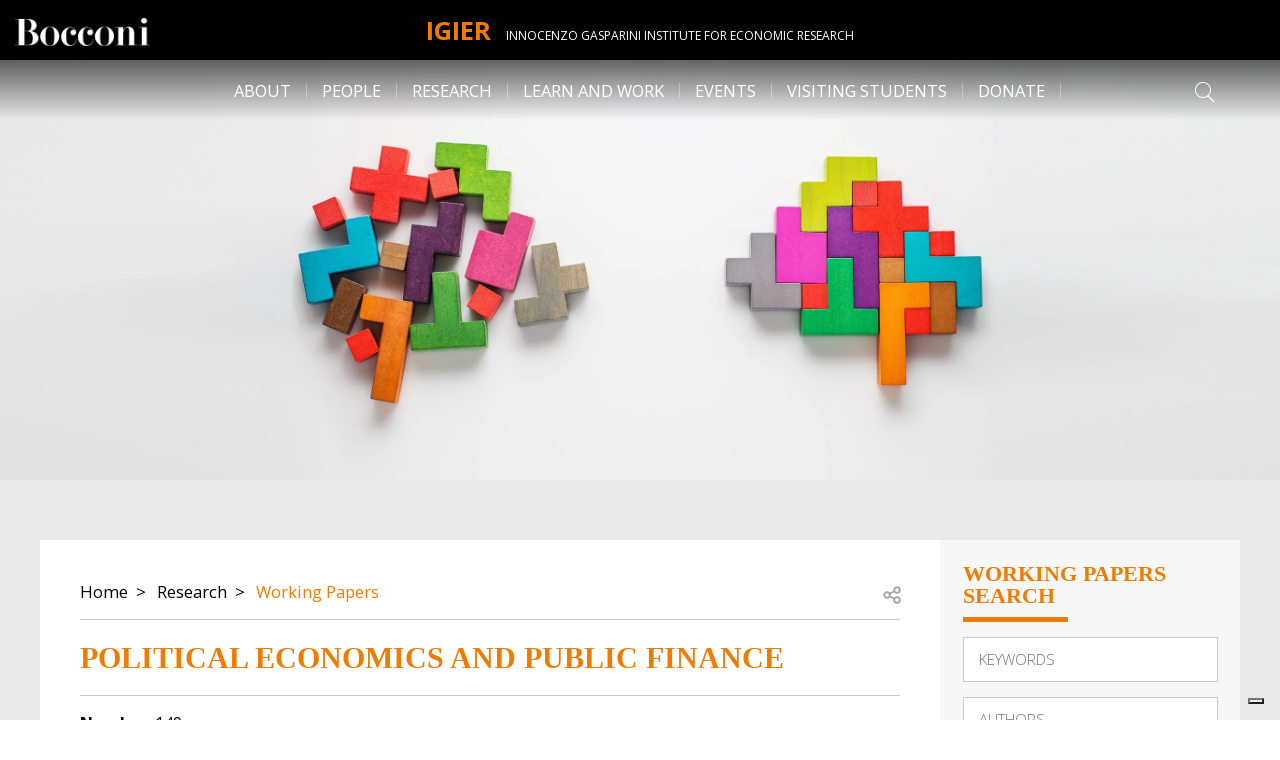

--- FILE ---
content_type: text/html; charset=UTF-8
request_url: https://igier.unibocconi.eu/publications/working-papers/political-economics-and-public-finance
body_size: 9260
content:

<!DOCTYPE html>
<html lang="en" dir="ltr">
  <head>
    <meta charset="utf-8" />
<link rel="canonical" href="https://igier.unibocconi.eu/publications/working-papers/political-economics-and-public-finance" />
<meta name="robots" content="index, follow" />
<meta name="Generator" content="Drupal 10 (https://www.drupal.org)" />
<meta name="MobileOptimized" content="width" />
<meta name="HandheldFriendly" content="true" />
<meta name="viewport" content="width=device-width, initial-scale=1.0" />
<link rel="icon" href="/themes/custom/bocconi_base/favicon.ico" type="image/vnd.microsoft.icon" />
<script src="/sites/default/files/google_tag/default_gtm/google_tag.script.js?VersionId=8ijAUrWOieKPGE7WgrIRp0j9ySSX9yO8?t62jus" defer></script>

    <title>Political Economics and Public Finance | Igier</title>
    <link rel="stylesheet" media="all" href="/sites/default/files/css/css_MxHGF77Hk7CDSBKnQmc__TCjYx1SUBc9z9z58VJ1glk.css?delta=0&amp;language=en&amp;theme=bocconi_base&amp;include=eJw1jEEOgCAMBD9E5EmkwGKIQE1bo_5eDfE4m9mJMIMEXDsrcii1vah-xYBQc5FT4lFDJIUvPExdoQRTn-XYqS2Tlt8vVaBG8jXnR6jjZNmc3mro_lsfq2suEQ" />
<link rel="stylesheet" media="all" href="//fonts.googleapis.com/css2?family=Open+Sans:wght@300;400;700&amp;display=swap" />
<link rel="stylesheet" media="all" href="/sites/default/files/css/css_GwdoaCwEu3KEubXkIbuczctHrZu72Blv6GtDe-NIWCk.css?delta=2&amp;language=en&amp;theme=bocconi_base&amp;include=eJw1jEEOgCAMBD9E5EmkwGKIQE1bo_5eDfE4m9mJMIMEXDsrcii1vah-xYBQc5FT4lFDJIUvPExdoQRTn-XYqS2Tlt8vVaBG8jXnR6jjZNmc3mro_lsfq2suEQ" />

    
  </head>
  <body class="lang-en section-publications path-node is-node-page is-node-page--publication-page">
        <a href="#main-content" class="visually-hidden focusable">
      Skip to main content
    </a>
    <noscript><iframe src="https://www.googletagmanager.com/ns.html?id=GTM-TPL3X3N" height="0" width="0" style="display:none;visibility:hidden"></iframe></noscript>
      <div class="dialog-off-canvas-main-canvas" data-off-canvas-main-canvas>
      <header class="site-header sticky-top" role="banner" aria-label="Site header">
            <div class="site-header__navbar navbar navbar-light navbar-expand-lg">
                  <nav class="navbar-brand site-header-brand">
    <div class="row no-gutters">
      <div class="col col-lg-2">
              <div class="site-header-brand__logo">
                      <a href="https://www.unibocconi.it/" title="Bocconi Home page">
                      <img src="/themes/custom/bocconi_base/images/logo-bocconi-white.png" alt="Home" />
                      </a>
                  </div>
            </div>
        <div class="col col-lg-8">
          <div class="brand-name">
                          <div class="site-header-brand__name">
                <a href="/" title="Home" rel="home">Igier</a>
              </div>
                                      <div class="site-header-brand__slogan d-none d-lg-block">
                                <a href="/" title="Home" rel="home">Innocenzo Gasparini Institute for Economic Research</a>
              </div>
                      </div>
        </div>
          </div>
  </nav>


      
                    <button class="navbar-toggler site-header-toggler" type="button" data-toggle="collapse"
                data-target="#navbarCollapsibleContent"
                aria-controls="navbarCollapsibleContent" aria-expanded="false"
                aria-label="Toggle navigation">
          <div id="navbarBurger" class="navbar-burger">
            <span></span>
            <span></span>
            <span></span>
            <span></span>
          </div>
        </button>
          </div>
    <div class="site-header__navbar navbar navbar-light navbar-expand-lg site-header-menu-elements d-lg-none">
      <div id="navbarCollapsibleContent" class="site-header-navigation navbar-collapse collapse justify-content-between">
          <nav role="navigation" aria-labelledby="block-bocconi-base-main-menu-menu" id="block-bocconi-base-main-menu" class="block-bocconi-base-main-menu">
            
  <div class="block-title visually-hidden h2" id="block-bocconi-base-main-menu-menu">Main navigation</div>
  

        
                    <ul data-region="header_navigation" block="block-bocconi-base-main-menu" region="header_navigation" class="nav navbar-nav menu--main">
                    <li class="nav-item menu-item--expanded dropdown">
                          <span class="nav-link dropdown-toggle" data-toggle="dropdown" aria-expanded="false" aria-haspopup="true">About</span>
                        <ul class="dropdown-menu">
                    <li class="dropdown-item">
                          <a href="/about/35-years-research-and-vision-past-future" data-drupal-link-system-path="node/2616">Happy birthday Igier!</a>
              </li>
                <li class="dropdown-item">
                          <a href="/about/about-igier" data-drupal-link-system-path="node/354">About IGIER</a>
              </li>
                <li class="dropdown-item">
                          <a href="/about/contact-us" data-drupal-link-system-path="node/474">Contact Us</a>
              </li>
        </ul>
  
              </li>
                <li class="nav-item menu-item--expanded dropdown">
                          <span class="nav-link dropdown-toggle" data-toggle="dropdown" aria-expanded="false" aria-haspopup="true">People</span>
                        <ul class="dropdown-menu">
                    <li class="dropdown-item">
                          <a href="/people/affiliates-fellows" data-drupal-link-system-path="node/2397">Affiliates &amp; Fellows</a>
              </li>
                <li class="dropdown-item">
                          <a href="/people/researchers" data-drupal-link-system-path="node/2398">Researchers</a>
              </li>
                <li class="dropdown-item menu-item--collapsed">
                          <a href="/people/visiting-faculty" data-drupal-link-system-path="node/384">Visiting Faculty</a>
              </li>
                <li class="dropdown-item">
                          <a href="/people/administrative-staff" data-drupal-link-system-path="node/2406">Administrative Staff</a>
              </li>
        </ul>
  
              </li>
                <li class="nav-item menu-item--expanded active dropdown">
                          <span class="nav-link active dropdown-toggle" data-toggle="dropdown" aria-expanded="false" aria-haspopup="true">Research</span>
                        <ul class="dropdown-menu">
                    <li class="dropdown-item menu-item--collapsed">
                          <a href="/research/research-clusters" data-drupal-link-system-path="node/2603">Clusters</a>
              </li>
                <li class="dropdown-item">
                          <a href="/research/ongoing-projects" data-drupal-link-system-path="node/2415">Ongoing Projects</a>
              </li>
                <li class="dropdown-item">
                          <a href="/research/completed-projects" data-drupal-link-system-path="node/2416">Completed Projects</a>
              </li>
                <li class="dropdown-item menu-item--collapsed active">
                          <a href="/research/working-papers" class="active" data-drupal-link-system-path="node/457">Working Papers</a>
              </li>
                <li class="dropdown-item menu-item--collapsed">
                          <a href="/research/datasets" data-drupal-link-system-path="node/458">Datasets</a>
              </li>
        </ul>
  
              </li>
                <li class="nav-item menu-item--expanded dropdown">
                          <span class="nav-link dropdown-toggle" data-toggle="dropdown" aria-expanded="false" aria-haspopup="true">Learn and Work</span>
                        <ul class="dropdown-menu">
                    <li class="dropdown-item">
                          <a href="/learn-and-work/application-database" data-drupal-link-system-path="node/2611">Application database</a>
              </li>
                <li class="dropdown-item">
                          <a href="/learn-and-work/research-projects-field" data-drupal-link-system-path="node/2609">Projects &quot;On field&quot;</a>
              </li>
                <li class="dropdown-item">
                          <a href="/learn-and-work/research-assistantships" data-drupal-link-system-path="node/2610">RAs</a>
              </li>
                <li class="dropdown-item">
                          <a href="/learn-and-work/vacancies" data-drupal-link-system-path="node/2608">Vacancies</a>
              </li>
        </ul>
  
              </li>
                <li class="nav-item menu-item--expanded dropdown">
                          <span class="nav-link dropdown-toggle" data-toggle="dropdown" aria-expanded="false" aria-haspopup="true">Events</span>
                        <ul class="dropdown-menu">
                    <li class="dropdown-item menu-item--collapsed">
                          <a href="/events/conferences" data-drupal-link-system-path="node/2410">Conferences</a>
              </li>
                <li class="dropdown-item menu-item--collapsed">
                          <a href="/events/seminar-series" data-drupal-link-system-path="node/2407">Seminar Series</a>
              </li>
                <li class="dropdown-item menu-item--collapsed">
                          <a href="/events/policy-seminars" data-drupal-link-system-path="node/2411">Policy Seminars</a>
              </li>
                <li class="dropdown-item">
                          <a href="/events/archive" data-drupal-link-system-path="node/2409">Archive</a>
              </li>
        </ul>
  
              </li>
                <li class="nav-item menu-item--expanded dropdown">
                          <span class="nav-link dropdown-toggle" data-toggle="dropdown" aria-expanded="false" aria-haspopup="true">Visiting Students</span>
                        <ul class="dropdown-menu">
                    <li class="dropdown-item">
                          <a href="/visiting-students/2026-igier-bidsa-visiting-students-initiative-vsi-call-candidates" data-drupal-link-system-path="node/2454">New Call for Candidates!</a>
              </li>
                <li class="dropdown-item">
                          <a href="/visiting-students/initiative" data-drupal-link-system-path="node/363">The Initiative</a>
              </li>
                <li class="dropdown-item">
                          <a href="/visiting-students/vsi-2025-2026" data-drupal-link-system-path="node/379">Current Edition</a>
              </li>
                <li class="dropdown-item">
                          <a href="/visiting-students/past-editions" data-drupal-link-system-path="node/2412">Past editions</a>
              </li>
        </ul>
  
              </li>
                <li class="nav-item">
                          <a href="/research/research-clusters" class="nav-link" data-drupal-link-system-path="node/2603">Donate</a>
              </li>
        </ul>
  


  </nav>
<div class="views-exposed-form block-exposedform-global-search-collapsible block block--views block--views-exposed-filter-blockglobal-search-page-search" data-drupal-selector="views-exposed-form-global-search-page-search" id="block-exposedform-global-search-collapsible">

  
    

  
          <form block="block-exposedform-global-search-collapsible" region="header_navigation" action="/search" method="get" id="views-exposed-form-global-search-page-search" accept-charset="UTF-8" class="form form--views_exposed_form">
  <div class="row">
    <div class="form-item form-item--query form-item--textfield js-form-item js-form-item--query js-form-type-textfield form-group col-12">
  
  
  
  <input placeholder="Search" data-drupal-selector="edit-query" type="text" id="edit-query" name="query" value="" size="30" maxlength="128" class="form-control" />


  
  
  
  </div>
<div class="form-item form-item--type form-item--select js-form-item js-form-item--type js-form-type-select form-group col-12">
  
  
  
  <select data-drupal-selector="edit-type" id="edit-type" name="type" class="form-select"><option value="All" selected="selected">- Any -</option><option value="events_page">Events page</option><option value="news_page">News page</option><option value="publication_page">Publication page</option></select>

  
  
  
  </div>
    <div data-drupal-selector="edit-actions" class="form-actions js-form-wrapper form-wrapper col-12" id="edit-actions--3"><input data-drupal-selector="edit-submit-global-search" type="submit" id="edit-submit-global-search" value="Search" class="button js-form-submit form-submit btn btn-primary" /></div>


  </div>
</form>

    
  
</div>


      </div>
    </div>
            <nav role="navigation" aria-labelledby="block-desknavigation-menu" id="block-desknavigation" class="block-desknavigation">
            
  <div class="block-title visually-hidden h2" id="block-desknavigation-menu">Desk navigation</div>
  

        
                    <ul data-region="header_desk" block="block-desknavigation" region="header_desk" class="menu-desk menu--main nav justify-content-center">
                    <li class="nav-item menu-item--expanded nav-item-below">
                          <span class="nav-link">About</span>
          <div class="nav-item-submenu-wrapper">
            <div class="row">
              <div class="nav-item-submenu-inner offset-1 col-10 offset-xl-2 col-xl-8">
                <div class="nav-item-submenu-wrapper__title">
                  <span>About</span>
                </div>
                <div class="close-opened-menu icon-close"></div>
                              <ul class="menu-desk__submenu menu-desk-submenu nav row">
                    <li class="nav-item-submenu col-3 text-center">
                          <a href="/about/35-years-research-and-vision-past-future" data-drupal-link-system-path="node/2616">Happy birthday Igier!</a>
              </li>
                <li class="nav-item-submenu col-3 text-center">
                          <a href="/about/about-igier" data-drupal-link-system-path="node/354">About IGIER</a>
              </li>
                <li class="nav-item-submenu col-3 text-center">
                          <a href="/about/contact-us" data-drupal-link-system-path="node/474">Contact Us</a>
              </li>
        </ul>
  
              </div>
            </div>
          </div>
              </li>
                <li class="nav-item menu-item--expanded nav-item-below">
                          <span class="nav-link">People</span>
          <div class="nav-item-submenu-wrapper">
            <div class="row">
              <div class="nav-item-submenu-inner offset-1 col-10 offset-xl-2 col-xl-8">
                <div class="nav-item-submenu-wrapper__title">
                  <span>People</span>
                </div>
                <div class="close-opened-menu icon-close"></div>
                              <ul class="menu-desk__submenu menu-desk-submenu nav row">
                    <li class="nav-item-submenu col-3 text-center">
                          <a href="/people/affiliates-fellows" data-drupal-link-system-path="node/2397">Affiliates &amp; Fellows</a>
              </li>
                <li class="nav-item-submenu col-3 text-center">
                          <a href="/people/researchers" data-drupal-link-system-path="node/2398">Researchers</a>
              </li>
                <li class="nav-item-submenu col-3 text-center menu-item--collapsed">
                          <a href="/people/visiting-faculty" data-drupal-link-system-path="node/384">Visiting Faculty</a>
              </li>
                <li class="nav-item-submenu col-3 text-center">
                          <a href="/people/administrative-staff" data-drupal-link-system-path="node/2406">Administrative Staff</a>
              </li>
        </ul>
  
              </div>
            </div>
          </div>
              </li>
                <li class="nav-item menu-item--expanded active nav-item-below">
                          <span class="nav-link">Research</span>
          <div class="nav-item-submenu-wrapper">
            <div class="row">
              <div class="nav-item-submenu-inner offset-1 col-10 offset-xl-2 col-xl-8">
                <div class="nav-item-submenu-wrapper__title">
                  <span>Research</span>
                </div>
                <div class="close-opened-menu icon-close"></div>
                              <ul class="menu-desk__submenu menu-desk-submenu nav row">
                    <li class="nav-item-submenu col-3 text-center menu-item--collapsed">
                          <a href="/research/research-clusters" data-drupal-link-system-path="node/2603">Clusters</a>
              </li>
                <li class="nav-item-submenu col-3 text-center">
                          <a href="/research/ongoing-projects" data-drupal-link-system-path="node/2415">Ongoing Projects</a>
              </li>
                <li class="nav-item-submenu col-3 text-center">
                          <a href="/research/completed-projects" data-drupal-link-system-path="node/2416">Completed Projects</a>
              </li>
                <li class="nav-item-submenu col-3 text-center menu-item--collapsed active">
                          <a href="/research/working-papers" class="active" data-drupal-link-system-path="node/457">Working Papers</a>
              </li>
                <li class="nav-item-submenu col-3 text-center menu-item--collapsed">
                          <a href="/research/datasets" data-drupal-link-system-path="node/458">Datasets</a>
              </li>
        </ul>
  
              </div>
            </div>
          </div>
              </li>
                <li class="nav-item menu-item--expanded nav-item-below">
                          <span class="nav-link">Learn and Work</span>
          <div class="nav-item-submenu-wrapper">
            <div class="row">
              <div class="nav-item-submenu-inner offset-1 col-10 offset-xl-2 col-xl-8">
                <div class="nav-item-submenu-wrapper__title">
                  <span>Learn and Work</span>
                </div>
                <div class="close-opened-menu icon-close"></div>
                              <ul class="menu-desk__submenu menu-desk-submenu nav row">
                    <li class="nav-item-submenu col-3 text-center">
                          <a href="/learn-and-work/application-database" data-drupal-link-system-path="node/2611">Application database</a>
              </li>
                <li class="nav-item-submenu col-3 text-center">
                          <a href="/learn-and-work/research-projects-field" data-drupal-link-system-path="node/2609">Projects &quot;On field&quot;</a>
              </li>
                <li class="nav-item-submenu col-3 text-center">
                          <a href="/learn-and-work/research-assistantships" data-drupal-link-system-path="node/2610">RAs</a>
              </li>
                <li class="nav-item-submenu col-3 text-center">
                          <a href="/learn-and-work/vacancies" data-drupal-link-system-path="node/2608">Vacancies</a>
              </li>
        </ul>
  
              </div>
            </div>
          </div>
              </li>
                <li class="nav-item menu-item--expanded nav-item-below">
                          <span class="nav-link">Events</span>
          <div class="nav-item-submenu-wrapper">
            <div class="row">
              <div class="nav-item-submenu-inner offset-1 col-10 offset-xl-2 col-xl-8">
                <div class="nav-item-submenu-wrapper__title">
                  <span>Events</span>
                </div>
                <div class="close-opened-menu icon-close"></div>
                              <ul class="menu-desk__submenu menu-desk-submenu nav row">
                    <li class="nav-item-submenu col-3 text-center menu-item--collapsed">
                          <a href="/events/conferences" data-drupal-link-system-path="node/2410">Conferences</a>
              </li>
                <li class="nav-item-submenu col-3 text-center menu-item--collapsed">
                          <a href="/events/seminar-series" data-drupal-link-system-path="node/2407">Seminar Series</a>
              </li>
                <li class="nav-item-submenu col-3 text-center menu-item--collapsed">
                          <a href="/events/policy-seminars" data-drupal-link-system-path="node/2411">Policy Seminars</a>
              </li>
                <li class="nav-item-submenu col-3 text-center">
                          <a href="/events/archive" data-drupal-link-system-path="node/2409">Archive</a>
              </li>
        </ul>
  
              </div>
            </div>
          </div>
              </li>
                <li class="nav-item menu-item--expanded nav-item-below">
                          <span class="nav-link">Visiting Students</span>
          <div class="nav-item-submenu-wrapper">
            <div class="row">
              <div class="nav-item-submenu-inner offset-1 col-10 offset-xl-2 col-xl-8">
                <div class="nav-item-submenu-wrapper__title">
                  <span>Visiting Students</span>
                </div>
                <div class="close-opened-menu icon-close"></div>
                              <ul class="menu-desk__submenu menu-desk-submenu nav row">
                    <li class="nav-item-submenu col-3 text-center">
                          <a href="/visiting-students/2026-igier-bidsa-visiting-students-initiative-vsi-call-candidates" data-drupal-link-system-path="node/2454">New Call for Candidates!</a>
              </li>
                <li class="nav-item-submenu col-3 text-center">
                          <a href="/visiting-students/initiative" data-drupal-link-system-path="node/363">The Initiative</a>
              </li>
                <li class="nav-item-submenu col-3 text-center">
                          <a href="/visiting-students/vsi-2025-2026" data-drupal-link-system-path="node/379">Current Edition</a>
              </li>
                <li class="nav-item-submenu col-3 text-center">
                          <a href="/visiting-students/past-editions" data-drupal-link-system-path="node/2412">Past editions</a>
              </li>
        </ul>
  
              </div>
            </div>
          </div>
              </li>
                <li class="nav-item">
                          <a href="/research/research-clusters" class="nav-link" data-drupal-link-system-path="node/2603">Donate</a>
              </li>
        </ul>
  


  </nav>
<div class="views-exposed-form block-exposedform-global-search-collapsible-desk block block--views block--views-exposed-filter-blockglobal-search-page-search" data-drupal-selector="views-exposed-form-global-search-page-search" id="block-exposedform-global-search-collapsible-desk">

  
    

  
          <form block="block-exposedform-global-search-collapsible-desk" region="header_desk" action="/search" method="get" id="views-exposed-form-global-search-page-search" accept-charset="UTF-8" class="form form--views_exposed_form">
  <div class="row">
    <div class="form-item form-item--query form-item--textfield js-form-item js-form-item--query js-form-type-textfield form-group col-12">
  
  
  
  <input placeholder="Search" data-drupal-selector="edit-query" type="text" id="edit-query--2" name="query" value="" size="30" maxlength="128" class="form-control" />


  
  
  
  </div>
<div class="form-item form-item--type form-item--select js-form-item js-form-item--type js-form-type-select form-group col-12">
  
  
  
  <select data-drupal-selector="edit-type" id="edit-type--2" name="type" class="form-select"><option value="All" selected="selected">- Any -</option><option value="events_page">Events page</option><option value="news_page">News page</option><option value="publication_page">Publication page</option></select>

  
  
  
  </div>
    <div data-drupal-selector="edit-actions" class="form-actions js-form-wrapper form-wrapper col-12" id="edit-actions--4"><input data-drupal-selector="edit-submit-global-search-2" type="submit" id="edit-submit-global-search--2" value="Search" class="button js-form-submit form-submit btn btn-primary" /></div>


  </div>
</form>

    
  
</div>


      <div class="site-header-search">
        <i class="icon-search-light"></i>
      </div>
      </header>

  
  
  <div class="site-main">
    <div class="site-main--inner">

      <main class="main-content">
        <a id="main-content"></a>
                    <div data-drupal-messages-fallback class="hidden"></div>  
  <div class="node-header ">
          <section class="c-heroslider component-published component-entity">
  
  <div id="componentId1604" class="c-heroslider__heros glide">
    <div class="glide__track" data-glide-el="track">
        <div class="glide__slides">
                                                <div  class="glide__slide active">    
<section class="c-hero component-published component-entity">
    
                        <div class="c-hero__cover">
                                        <div class="c-hero__background">    <picture>
                  <source srcset="/sites/default/files/styles/image_compression/public/media/heroimages/wp-iStock-882484372_1.jpg.webp?itok=kK0Q4DH0 1x" media="all and (min-width: 1600px)" type="image/webp" width="2880" height="900"/>
              <source srcset="/sites/default/files/styles/image_compression/public/media/heroimages/wp-iStock-882484372_1.jpg.webp?itok=kK0Q4DH0 1x" media="all and (min-width: 1280px)" type="image/webp" width="2880" height="900"/>
              <source srcset="/sites/default/files/styles/hero_slider_lg_1279/public/media/heroimages/wp-iStock-882484372_1.jpg.webp?itok=8Nzu9l0N 1x" media="all and (min-width: 1024px)" type="image/webp" width="1279" height="900"/>
              <source srcset="/sites/default/files/styles/hero_slider_md_991/public/media/heroimages/wp-iStock-882484372_1.jpg.webp?itok=hQy6J4ek 1x" media="all and (min-width: 768px)" type="image/webp" width="991" height="900"/>
              <source srcset="/sites/default/files/styles/hero_slider_md_991/public/media/heroimages/wp-iStock-882484372_1.jpg.webp?itok=hQy6J4ek 1x" media="all and (min-width: 576px)" type="image/webp" width="991" height="900"/>
              <source srcset="/sites/default/files/styles/hero_slider_xs_575/public/media/heroimages/wp-iStock-882484372_1.jpg.webp?itok=mL2On4J6 1x, /sites/default/files/styles/hero_slider_xs_575_2x/public/media/heroimages/wp-iStock-882484372_1.jpg.webp?itok=d-TSLvfI 2x" media="all and (max-width: 575.98px)" type="image/webp" width="575" height="900"/>
              <source srcset="/sites/default/files/styles/image_compression/public/media/heroimages/wp-iStock-882484372_1.jpg?itok=KPUQCtWR 1x" media="all and (min-width: 1600px)" type="image/jpeg" width="2880" height="900"/>
              <source srcset="/sites/default/files/styles/image_compression/public/media/heroimages/wp-iStock-882484372_1.jpg?itok=KPUQCtWR 1x" media="all and (min-width: 1280px)" type="image/jpeg" width="2880" height="900"/>
              <source srcset="/sites/default/files/styles/hero_slider_lg_1279/public/media/heroimages/wp-iStock-882484372_1.jpg?itok=G1hgt81e 1x" media="all and (min-width: 1024px)" type="image/jpeg" width="1279" height="900"/>
              <source srcset="/sites/default/files/styles/hero_slider_md_991/public/media/heroimages/wp-iStock-882484372_1.jpg?itok=rZH-Jgvv 1x" media="all and (min-width: 768px)" type="image/jpeg" width="991" height="900"/>
              <source srcset="/sites/default/files/styles/hero_slider_md_991/public/media/heroimages/wp-iStock-882484372_1.jpg?itok=rZH-Jgvv 1x" media="all and (min-width: 576px)" type="image/jpeg" width="991" height="900"/>
              <source srcset="/sites/default/files/styles/hero_slider_xs_575/public/media/heroimages/wp-iStock-882484372_1.jpg?itok=57FgWrfU 1x, /sites/default/files/styles/hero_slider_xs_575_2x/public/media/heroimages/wp-iStock-882484372_1.jpg?itok=hJ0k4dA_ 2x" media="all and (max-width: 575.98px)" type="image/jpeg" width="575" height="900"/>
                  <img loading="eager" width="2880" height="900" src="/sites/default/files/styles/image_compression/public/media/heroimages/wp-iStock-882484372_1.jpg?itok=KPUQCtWR" alt="hero working papers" title="hero working papers" class="img-fluid" />

  </picture>

</div>


                            </div>
            <div class="c-hero__content container-fluid">
                <div class="c-hero__content-wrapper h-100 d-flex align-items-end row">
                                    </div>
            </div>
            </section>
</div>
                                    </div>
    </div>
    </div>
</section>

      </div>

<article class="node node--publication-page node--vm-full node--publication-page-vm-full container-fluid page-standard">
  <div class="row no-gutters">
    <div
      class="node__content col-im-8 col-xl-9">
      <div class="node-content">
        <div class="node-content__breadcrumb">
          <div class="row">
            <div class="col-10">
                  <nav role="navigation" aria-labelledby="system-breadcrumb">
    <h2 id="system-breadcrumb" class="sr-only">Breadcrumb</h2>
    <ol class="breadcrumb">
          <li class="breadcrumb__item breadcrumb-item">
                  <a href="/">Home</a>
              </li>
          <li class="breadcrumb__item breadcrumb-item">
                  Research
              </li>
          <li class="breadcrumb__item breadcrumb-item">
                  <a href="/research/working-papers">Working Papers</a>
              </li>
            </ol>
  </nav>


            </div>
            <div class="col-2">
                              <div class="nc-moreinfo__social">
                                                                                
  <div class="social-sharing">
    <button class="social-sharing__button button-reset js-btn-social-share">
      <span class="visually-hidden">Open share</span>
      <svg  width="30" height="30" fill="none" viewBox="0 0 24 24">
        <path fill="#A6A6A6" d="M19 8a3 3 0 0 1-3 3 2.963 2.963 0 0 1-2.281-1.031l-2.813 1.406c.063.219.063.438.063.625 0 .219 0 .438-.063.656l2.813 1.375A3.07 3.07 0 0 1 16 13a3 3 0 0 1 0 6 2.98 2.98 0 0 1-3-3c0-.188 0-.406.063-.625l-2.813-1.406A2.946 2.946 0 0 1 8 15c-1.688 0-3-1.344-3-3s1.313-3 3-3c.875 0 1.688.406 2.25 1.031l2.813-1.375C13 8.437 13 8.22 13 8c0-1.656 1.313-3 3-3a3 3 0 0 1 3 3ZM7.969 13.5c.843 0 1.5-.656 1.5-1.5a1.5 1.5 0 0 0-1.5-1.5c-.813 0-1.5.688-1.5 1.5a1.5 1.5 0 0 0 1.5 1.5ZM16 6.5A1.5 1.5 0 0 0 14.5 8c0 .844.656 1.5 1.5 1.5A1.5 1.5 0 0 0 17.5 8c0-.813-.688-1.5-1.5-1.5Zm0 11a1.5 1.5 0 0 0 1.5-1.5c0-.813-.688-1.5-1.5-1.5a1.5 1.5 0 0 0-1.5 1.5c0 .844.656 1.5 1.5 1.5Z"/>
      </svg>
    </button>

    <div class="social-sharing__addtoany block-hidden" role="dialog" aria-labelledby="shareTitle" aria-hidden="true" data-node-title="">
      <button class="social-sharing__box-close button-reset js-btn-social-share__close">
        <span class="visually-hidden">Close</span>
        <svg width="24" height="24" viewBox="0 0 24 24" fill="none" xmlns="http://www.w3.org/2000/svg">
          <path d="M19.125 17.578c.422.469.422 1.172 0 1.594-.469.469-1.172.469-1.594 0L12 13.594l-5.578 5.578c-.469.469-1.172.469-1.594 0-.469-.422-.469-1.125 0-1.594L10.406 12 4.828 6.422c-.469-.469-.469-1.172 0-1.594a1.027 1.027 0 0 1 1.547 0L12 10.453l5.578-5.578a1.027 1.027 0 0 1 1.547 0c.469.422.469 1.125 0 1.594L13.547 12l5.578 5.578z" fill="#000000"/>
        </svg>
      </button>
      <div class="social-sharing__box-title" id="shareTitle">Share</div>
      <div class="a2a_kit a2a_kit_size_32 a2a_default_style social-sharing__box-links">
        <a class="a2a_button_facebook"></a>
        <a class="a2a_button_twitter"></a>
        <a class="a2a_button_email"></a>
        <a class="a2a_button_whatsapp"></a>
      </div>
      <button class="js-btn-social-share__close visually-hidden"><span class="">Close</span></button>
    </div>

  </div>


                                  </div>
                          </div>
          </div>
        </div>
        <div class="row">
                                  <div
              class="col-12 ">
                <div class="node-content__title decorator-line-bottom">
    <h1>Political Economics and Public Finance</h1>
  </div>
      <div class="node-content__publication-infos">
          <div class="node-content__publication-info"><span class="node-content__publication-info-label">Number:</span> 149</div>
              <div class="node-content__publication-info"><span class="node-content__publication-info-label">Year:</span> 1999</div>
              <div class="node-content__publication-info"><span class="node-content__publication-info-label">Author(s):</span> Torsten Persson (IIES-Stockholm University), Guido Tabellini&amp;nbsp;(IGIER-Università Bocconi)</div>
      </div>
  <div class="node-content__fields">
    
            <div class="field field--name-field-pub-abstract field--type-text-long field--label-hidden field--node-field-pub-abstract field--item"><p>Observed fiscal policy varies greatly across time and countries. How can we explain this variation across time and countries? This paper surveys the recent literature that has tried to answer this question. We adopt a unified approach in portraying public policy as the equilibrium outcome of an explicitly specified political process. We divide the material into three parts. In Part I, we focus on median-voter equilibria that apply to policy issues where disagreement between voters is likely to be one-dimensional. We thus study the general redistributive programs, which are typical of the modern welfare state: redistribution between rich and poor, young and old, employed and unemployed, resident of different regions, and labor and capital. In Part II we study special interest politics. Here the policy problem is multi-dimensional and we focus on specific political mechanisms: we study legislative bargaining, lobbying, and electoral competition, as well as the possible interactions between these different forms of political activity. Finally, Part III deals with a set of questions that can be brought under the label of comparative politics, as we deal with policy choice under alternative political constitutions: we model some styilized features of congressional and parliamentary political systems, focusing on their implications for rent extraction by politicians, redistribution and public goods provision.</p></div>
      
  </div>
          <div class="node-content__publication-attachment node-attachment">
            <ul>
                  <li>  
  <div class="field field--name-field-media-file field--type-file field--label-visually_hidden field--media-field-media-file">
    <div class="field__label sr-only">File</div>
              <div class="field--item"><span class="file file--mime-application-pdf file--application-pdf"><a href="/sites/default/files/media/publication/149.pdf" type="application/pdf" title="149.pdf">Download PDF Paper</a></span>
  <span>(1.75 MB)</span>
</div>
          </div>

</li>
              </ul>
    </div>
              </div>
                      
        </div>
      </div>
    </div>
          <aside class="node__sidebar d-none d-im-block col-im-4 col-xl-3">
        <section class="c-list-publication-search-ef component-published fadin-transition component-entity">
  
  
            <div class="c-list-publication-search-ef__field-publication-filter-title field field--name-field-publication-filter-title field--type-string field--label-hidden field--component-entity-field-publication-filter-title field--item">Working Papers search</div>
      <form class="views-exposed-form bef-exposed-form form form--views_exposed_form" data-drupal-selector="views-exposed-form-publication-page-subterms-publication-page-search" action="/working-papers-results" method="get" id="views-exposed-form-publication-page-subterms-publication-page-search" accept-charset="UTF-8">
  <div class="row">
    <div class="form-item form-item--fulltext form-item--textfield js-form-item js-form-item--fulltext js-form-type-textfield form-group col-12">
      
  
  
  
  <input placeholder="Keywords" data-drupal-selector="edit-fulltext" type="text" id="edit-fulltext" name="fulltext" value="" size="30" maxlength="128" class="form-control" />


  
  
  
  </div>
<div class="form-item form-item--pub-authors form-item--textfield js-form-item js-form-item--pub-authors js-form-type-textfield form-group col-12">
      
  
  
  
  <input placeholder="Authors" data-drupal-selector="edit-pub-authors" type="text" id="edit-pub-authors" name="pub_authors" value="" size="30" maxlength="128" class="form-control" />


  
  
  
  </div>
    <div data-drupal-selector="edit-actions" class="form-actions js-form-wrapper form-wrapper col-12" id="edit-actions"><input data-drupal-selector="edit-submit-publication-page-subterms" type="submit" id="edit-submit-publication-page-subterms" value="Search" class="button js-form-submit form-submit btn btn-primary" /></div>


  </div>
</form>
<div class="facets-widget-dropdown">
      <ul data-drupal-facet-id="publication_year" data-drupal-facet-alias="publication-year" class="facet-inactive js-facets-dropdown-links item-list__dropdown"><li class="facet-item"><a href="/working-papers-results?f%5B0%5D=publication-year%3A2025" rel="nofollow" data-drupal-facet-item-id="publication-year-2025" data-drupal-facet-item-value="2025" data-drupal-facet-item-count="11"><span class="facet-item__value">2025</span>
</a></li><li class="facet-item"><a href="/working-papers-results?f%5B0%5D=publication-year%3A2024" rel="nofollow" data-drupal-facet-item-id="publication-year-2024" data-drupal-facet-item-value="2024" data-drupal-facet-item-count="5"><span class="facet-item__value">2024</span>
</a></li><li class="facet-item"><a href="/working-papers-results?f%5B0%5D=publication-year%3A2023" rel="nofollow" data-drupal-facet-item-id="publication-year-2023" data-drupal-facet-item-value="2023" data-drupal-facet-item-count="22"><span class="facet-item__value">2023</span>
</a></li><li class="facet-item"><a href="/working-papers-results?f%5B0%5D=publication-year%3A2022" rel="nofollow" data-drupal-facet-item-id="publication-year-2022" data-drupal-facet-item-value="2022" data-drupal-facet-item-count="5"><span class="facet-item__value">2022</span>
</a></li><li class="facet-item"><a href="/working-papers-results?f%5B0%5D=publication-year%3A2021" rel="nofollow" data-drupal-facet-item-id="publication-year-2021" data-drupal-facet-item-value="2021" data-drupal-facet-item-count="6"><span class="facet-item__value">2021</span>
</a></li><li class="facet-item"><a href="/working-papers-results?f%5B0%5D=publication-year%3A2020" rel="nofollow" data-drupal-facet-item-id="publication-year-2020" data-drupal-facet-item-value="2020" data-drupal-facet-item-count="16"><span class="facet-item__value">2020</span>
</a></li><li class="facet-item"><a href="/working-papers-results?f%5B0%5D=publication-year%3A2019" rel="nofollow" data-drupal-facet-item-id="publication-year-2019" data-drupal-facet-item-value="2019" data-drupal-facet-item-count="19"><span class="facet-item__value">2019</span>
</a></li><li class="facet-item"><a href="/working-papers-results?f%5B0%5D=publication-year%3A2018" rel="nofollow" data-drupal-facet-item-id="publication-year-2018" data-drupal-facet-item-value="2018" data-drupal-facet-item-count="19"><span class="facet-item__value">2018</span>
</a></li><li class="facet-item"><a href="/working-papers-results?f%5B0%5D=publication-year%3A2017" rel="nofollow" data-drupal-facet-item-id="publication-year-2017" data-drupal-facet-item-value="2017" data-drupal-facet-item-count="25"><span class="facet-item__value">2017</span>
</a></li><li class="facet-item"><a href="/working-papers-results?f%5B0%5D=publication-year%3A2016" rel="nofollow" data-drupal-facet-item-id="publication-year-2016" data-drupal-facet-item-value="2016" data-drupal-facet-item-count="27"><span class="facet-item__value">2016</span>
</a></li><li class="facet-item"><a href="/working-papers-results?f%5B0%5D=publication-year%3A2015" rel="nofollow" data-drupal-facet-item-id="publication-year-2015" data-drupal-facet-item-value="2015" data-drupal-facet-item-count="30"><span class="facet-item__value">2015</span>
</a></li><li class="facet-item"><a href="/working-papers-results?f%5B0%5D=publication-year%3A2014" rel="nofollow" data-drupal-facet-item-id="publication-year-2014" data-drupal-facet-item-value="2014" data-drupal-facet-item-count="29"><span class="facet-item__value">2014</span>
</a></li><li class="facet-item"><a href="/working-papers-results?f%5B0%5D=publication-year%3A2013" rel="nofollow" data-drupal-facet-item-id="publication-year-2013" data-drupal-facet-item-value="2013" data-drupal-facet-item-count="38"><span class="facet-item__value">2013</span>
</a></li><li class="facet-item"><a href="/working-papers-results?f%5B0%5D=publication-year%3A2012" rel="nofollow" data-drupal-facet-item-id="publication-year-2012" data-drupal-facet-item-value="2012" data-drupal-facet-item-count="39"><span class="facet-item__value">2012</span>
</a></li><li class="facet-item"><a href="/working-papers-results?f%5B0%5D=publication-year%3A2011" rel="nofollow" data-drupal-facet-item-id="publication-year-2011" data-drupal-facet-item-value="2011" data-drupal-facet-item-count="56"><span class="facet-item__value">2011</span>
</a></li><li class="facet-item"><a href="/working-papers-results?f%5B0%5D=publication-year%3A2010" rel="nofollow" data-drupal-facet-item-id="publication-year-2010" data-drupal-facet-item-value="2010" data-drupal-facet-item-count="17"><span class="facet-item__value">2010</span>
</a></li><li class="facet-item"><a href="/working-papers-results?f%5B0%5D=publication-year%3A2009" rel="nofollow" data-drupal-facet-item-id="publication-year-2009" data-drupal-facet-item-value="2009" data-drupal-facet-item-count="10"><span class="facet-item__value">2009</span>
</a></li><li class="facet-item"><a href="/working-papers-results?f%5B0%5D=publication-year%3A2008" rel="nofollow" data-drupal-facet-item-id="publication-year-2008" data-drupal-facet-item-value="2008" data-drupal-facet-item-count="17"><span class="facet-item__value">2008</span>
</a></li><li class="facet-item"><a href="/working-papers-results?f%5B0%5D=publication-year%3A2007" rel="nofollow" data-drupal-facet-item-id="publication-year-2007" data-drupal-facet-item-value="2007" data-drupal-facet-item-count="14"><span class="facet-item__value">2007</span>
</a></li><li class="facet-item"><a href="/working-papers-results?f%5B0%5D=publication-year%3A2006" rel="nofollow" data-drupal-facet-item-id="publication-year-2006" data-drupal-facet-item-value="2006" data-drupal-facet-item-count="15"><span class="facet-item__value">2006</span>
</a></li><li class="facet-item"><a href="/working-papers-results?f%5B0%5D=publication-year%3A2005" rel="nofollow" data-drupal-facet-item-id="publication-year-2005" data-drupal-facet-item-value="2005" data-drupal-facet-item-count="24"><span class="facet-item__value">2005</span>
</a></li><li class="facet-item"><a href="/working-papers-results?f%5B0%5D=publication-year%3A2004" rel="nofollow" data-drupal-facet-item-id="publication-year-2004" data-drupal-facet-item-value="2004" data-drupal-facet-item-count="25"><span class="facet-item__value">2004</span>
</a></li><li class="facet-item"><a href="/working-papers-results?f%5B0%5D=publication-year%3A2003" rel="nofollow" data-drupal-facet-item-id="publication-year-2003" data-drupal-facet-item-value="2003" data-drupal-facet-item-count="26"><span class="facet-item__value">2003</span>
</a></li><li class="facet-item"><a href="/working-papers-results?f%5B0%5D=publication-year%3A2002" rel="nofollow" data-drupal-facet-item-id="publication-year-2002" data-drupal-facet-item-value="2002" data-drupal-facet-item-count="18"><span class="facet-item__value">2002</span>
</a></li><li class="facet-item"><a href="/working-papers-results?f%5B0%5D=publication-year%3A2001" rel="nofollow" data-drupal-facet-item-id="publication-year-2001" data-drupal-facet-item-value="2001" data-drupal-facet-item-count="27"><span class="facet-item__value">2001</span>
</a></li><li class="facet-item"><a href="/working-papers-results?f%5B0%5D=publication-year%3A2000" rel="nofollow" data-drupal-facet-item-id="publication-year-2000" data-drupal-facet-item-value="2000" data-drupal-facet-item-count="19"><span class="facet-item__value">2000</span>
</a></li><li class="facet-item"><a href="/working-papers-results?f%5B0%5D=publication-year%3A1999" rel="nofollow" data-drupal-facet-item-id="publication-year-1999" data-drupal-facet-item-value="1999" data-drupal-facet-item-count="17"><span class="facet-item__value">1999</span>
</a></li><li class="facet-item"><a href="/working-papers-results?f%5B0%5D=publication-year%3A1998" rel="nofollow" data-drupal-facet-item-id="publication-year-1998" data-drupal-facet-item-value="1998" data-drupal-facet-item-count="21"><span class="facet-item__value">1998</span>
</a></li><li class="facet-item"><a href="/working-papers-results?f%5B0%5D=publication-year%3A1997" rel="nofollow" data-drupal-facet-item-id="publication-year-1997" data-drupal-facet-item-value="1997" data-drupal-facet-item-count="13"><span class="facet-item__value">1997</span>
</a></li><li class="facet-item"><a href="/working-papers-results?f%5B0%5D=publication-year%3A1996" rel="nofollow" data-drupal-facet-item-id="publication-year-1996" data-drupal-facet-item-value="1996" data-drupal-facet-item-count="12"><span class="facet-item__value">1996</span>
</a></li></ul>
  <label id="facet_publication_year_label">Facet Publication year</label></div>
</section>

      </aside>
      </div>

</article>



              </main>

      
    </div>
  </div>

  
  
<footer class="bocconi-footer component-published site-footer">
  <div class="footer-scrool-to-top d-none d-lg-block"></div>
  <div class="row no-gutters">
    <div class="col-xxxl-auto d-none d-xxxl-block">
                  <div class="site-footer__image">
                    <a title="Bocconi home page"  target="_blank"href="https://www.unibocconi.it/">
                                <picture>
                  <source srcset="/sites/default/files/styles/container_xl_full_width/public/media/images/footer-GettyImages-869809542_0.jpg.webp?itok=3FAEAX1s 1x" media="all and (min-width: 1280px)" type="image/webp" width="600" height="600"/>
              <source srcset="/sites/default/files/styles/container_lg_full_width/public/media/images/footer-GettyImages-869809542_0.jpg.webp?itok=3Xy1ytq- 1x" media="all and (min-width: 1024px)" type="image/webp" width="600" height="600"/>
              <source srcset="/sites/default/files/styles/container_md_full_width/public/media/images/footer-GettyImages-869809542_0.jpg.webp?itok=BFj7BPKP 1x" media="all and (min-width: 768px)" type="image/webp" width="600" height="600"/>
              <source srcset="/sites/default/files/styles/container_sm_full_width/public/media/images/footer-GettyImages-869809542_0.jpg.webp?itok=Th7yPEIj 1x" media="all and (min-width: 576px)" type="image/webp" width="600" height="600"/>
              <source srcset="/sites/default/files/styles/container_xs_full_width/public/media/images/footer-GettyImages-869809542_0.jpg.webp?itok=K9iNWb9S 1x" media="all and (max-width: 575.98px)" type="image/webp" width="575" height="575"/>
              <source srcset="/sites/default/files/styles/container_xl_full_width/public/media/images/footer-GettyImages-869809542_0.jpg?itok=rOSdRK4w 1x" media="all and (min-width: 1280px)" type="image/jpeg" width="600" height="600"/>
              <source srcset="/sites/default/files/styles/container_lg_full_width/public/media/images/footer-GettyImages-869809542_0.jpg?itok=e-ipH4IF 1x" media="all and (min-width: 1024px)" type="image/jpeg" width="600" height="600"/>
              <source srcset="/sites/default/files/styles/container_md_full_width/public/media/images/footer-GettyImages-869809542_0.jpg?itok=1QxwWNxn 1x" media="all and (min-width: 768px)" type="image/jpeg" width="600" height="600"/>
              <source srcset="/sites/default/files/styles/container_sm_full_width/public/media/images/footer-GettyImages-869809542_0.jpg?itok=KL0gKYHU 1x" media="all and (min-width: 576px)" type="image/jpeg" width="600" height="600"/>
              <source srcset="/sites/default/files/styles/container_xs_full_width/public/media/images/footer-GettyImages-869809542_0.jpg?itok=2DBreYLE 1x" media="all and (max-width: 575.98px)" type="image/jpeg" width="575" height="575"/>
                  <img loading="eager" width="600" height="600" src="/sites/default/files/styles/image_compression/public/media/images/footer-GettyImages-869809542_0.jpg?itok=U148N7qT" alt="Victory Boogie Woogie, Piet Mondrian, 1944" title="Victory Boogie Woogie, Piet Mondrian, 1944" class="img-fluid" />

  </picture>




          </a>            </div>
        </div>
    <div class="col-12 col-xxxl d-flex align-items-start flex-column">
      <div class="site-footer__info sf-info container-fluid">
        <div class="row">
          <div class="sf-info__text sf-info__components col-12">
            <div class="bocconi-footer__internal field--items">
                                <div class="field--item c-menu"><section class="c-menu component-published fadin-transition component-entity">
  
  
            <div class="c-menu__items field field--name-field-c-menu-items field--type-field-menu field--label-hidden field--component-entity-field-c-menu-items field--item"><div class="menu-title">People</div>


  <ul class="menu menu-level-0">
                  
        <li class="menu-item">
          <a href="/people/affiliates-fellows" data-drupal-link-system-path="node/2397">Affiliates &amp; Fellows</a>
                                
  
  <div class="menu_link_content menu-link-contentmain view-mode-default menu-dropdown menu-dropdown-0 menu-type-default">
              
      </div>



                  </li>
                      
        <li class="menu-item">
          <a href="/people/researchers" data-drupal-link-system-path="node/2398">Researchers</a>
                                
  
  <div class="menu_link_content menu-link-contentmain view-mode-default menu-dropdown menu-dropdown-0 menu-type-default">
              
      </div>



                  </li>
                      
        <li class="menu-item menu-item--collapsed">
          <a href="/people/visiting-faculty" data-drupal-link-system-path="node/384">Visiting Faculty</a>
                                
  
  <div class="menu_link_content menu-link-contentmain view-mode-default menu-dropdown menu-dropdown-0 menu-type-default">
              
      </div>



                  </li>
                      
        <li class="menu-item">
          <a href="/people/administrative-staff" data-drupal-link-system-path="node/2406">Administrative Staff</a>
                                
  
  <div class="menu_link_content menu-link-contentmain view-mode-default menu-dropdown menu-dropdown-0 menu-type-default">
              
      </div>



                  </li>
          </ul>


</div>
      </section>
</div>
  <div class="field--item c-text"><section class="c-text component-published fadin-transition component-entity">
  <div class="c-text__wrapper row">
    <div class="c-text__inner col-12">
      
      
            <div class="c-text__title field field--name-field-c-text-title field--type-string field--label-hidden field--component-entity-field-c-text-title field--item">Contacts</div>
      
            <div class="c-text__body field field--name-field-c-text-body field--type-text-long field--label-hidden field--component-entity-field-c-text-body field--item"><p>IGIER - Innocenzo Gasparini Institute for Economic Research<br>Via Röntgen n. 1, Milan 20136 (ITALY)<br>Phone: +39 0258365815<br>E-mail: <a href="mailto:igier@unibocconi.it">igier@unibocconi.it</a></p></div>
          </div>
  </div>
</section>
</div>
  <div class="field--item c-social"><section class="c-social component-published fadin-transition component-entity">
  
  
            <div class="c-social__title field field--name-field-c-social-title field--type-string field--label-hidden field--component-entity-field-c-social-title field--item">Social network</div>
      <div id="block-bocconi-base-socialprofilesblock" class="block-bocconi-base-socialprofilesblock block block--sf-social-profiles block--sf-social-profiles-block">

  
    

  
          <ul class="block-sf-social-profiles__list"><li><a href="https://www.facebook.com/unibocconi/" class="block-sf-social-profiles__icon icon-fb" title="Open Facebook profile in new window" target="_blank" rel="noopener"></a></li><li><a href="https://twitter.com/unibocconi" class="block-sf-social-profiles__icon icon-tw" title="Open Twitter profile in new window" target="_blank" rel="noopener"></a></li><li><a href="https://www.youtube.com/user/UniBocconi" class="block-sf-social-profiles__icon icon-yt" title="Open Youtube profile in new window" target="_blank" rel="noopener"></a></li><li><a href="https://www.linkedin.com/school/universita-bocconi/" class="block-sf-social-profiles__icon icon-in" title="Open Linkedin profile in new window" target="_blank" rel="noopener"></a></li></ul>
    
  
</div>
</section>
</div>

                                            <div class="field--item c-date">
                  <div class="sf-info__clock">
                    <div class="row">
                        <div class="sf-info__date col-12 col-im-6">
                          <div class="sf-info__date-element sf-info__date-date"></div><div class="sf-info__date-element sf-info__date-time"></div>                        </div>
                    </div>
                  </div>
                </div>
                          </div>
          </div>
        </div>
      </div>
      <div class="site-footer__last sf-last container-fluid mt-auto">
                <div class="row ">
          <div class="sf-last__el footer-box-bg col-12 col-im-6 ">
            
            <div class="bocconi-footer__copyright field field--name-field-bocconi-footer-copyright field--type-string field--label-hidden field--component-entity-field-bocconi-footer-copyright field--item">© Università Bocconi - Via Sarfatti, 25 Milano - PI 03628350153</div>
                </div>
          <div class="sf-last__el footer-box-bg col-12 col-im-6">
            <ul class="nav">
              <li><a href="https://www.unibocconi.eu/privacy/?key=footer" title="GDPR" target="_blank">GDPR</a></li> |
              <li><a class="iubenda-cs-preferences-link" href="#" title="Cookie Consent Management">Cookie Consent Management</a></li> |
              <li><a href="/sitemap" target="_self">Sitemap</a></li>
            </ul>
          </div>
        </div>
      </div>
    </div>
  </div>
</footer>


  </div>

    
    <script type="application/json" data-drupal-selector="drupal-settings-json">{"path":{"baseUrl":"\/","pathPrefix":"","currentPath":"node\/2189","currentPathIsAdmin":false,"isFront":false,"currentLanguage":"en"},"pluralDelimiter":"\u0003","suppressDeprecationErrors":true,"facets":{"dropdown_widget":{"publication_year":{"facet-default-option-label":"Year"}}},"ajaxTrustedUrl":{"\/publication-pages\/search":true,"\/search":true},"csp":{"nonce":"FOCLpyT68aIlaqEHfFnnIQ"},"user":{"uid":0,"permissionsHash":"8b034099115a527f8095ae2a8290ea4e411f1314c9caa485df9a78faeea4b204"}}</script>
<script src="/sites/default/files/js/js_xxt9niJoIgoe3IEp65cUjbK4U5KSwjjdOasOEaJdhUg.js?scope=footer&amp;delta=0&amp;language=en&amp;theme=bocconi_base&amp;include=eJwlzEEOwyAMBdEL0XAkZPAnQiEY2a5ob5-kXb7FTIY7NOEzxcCptn7T4o4BpR6ylCKjpUyGSMwuNL6hUoFbZH1P6ttfG6tMljVeq_EOD7UpzEmf_S-vSieW6HEBf1Mt4A"></script>
<script src="https://static.addtoany.com/menu/page.js" async></script>
<script src="/sites/default/files/js/js_kAVAI2O7btvQup2xPIgzfhOJBeXuvSvDO_weIKfPRIU.js?scope=footer&amp;delta=2&amp;language=en&amp;theme=bocconi_base&amp;include=eJwlzEEOwyAMBdEL0XAkZPAnQiEY2a5ob5-kXb7FTIY7NOEzxcCptn7T4o4BpR6ylCKjpUyGSMwuNL6hUoFbZH1P6ttfG6tMljVeq_EOD7UpzEmf_S-vSieW6HEBf1Mt4A"></script>

  </body>
</html>


--- FILE ---
content_type: image/svg+xml
request_url: https://igier.unibocconi.eu/themes/custom/bocconi_base/images/socials/youtube.svg
body_size: 366
content:
<svg width="50" height="50" viewBox="0 0 50 50" fill="none" xmlns="http://www.w3.org/2000/svg">
<path d="M39.7012 19.0001C39.7012 19.0001 39.4082 16.9317 38.5059 16.0235C37.3633 14.8282 36.0859 14.8223 35.5 14.752C31.3047 14.4473 25.0059 14.4473 25.0059 14.4473H24.9941C24.9941 14.4473 18.6953 14.4473 14.5 14.752C13.9141 14.8223 12.6367 14.8282 11.4941 16.0235C10.5918 16.9317 10.3047 19.0001 10.3047 19.0001C10.3047 19.0001 10 21.4317 10 23.8575V26.1309C10 28.5567 10.2988 30.9883 10.2988 30.9883C10.2988 30.9883 10.5918 33.0567 11.4883 33.9649C12.6309 35.1602 14.1309 35.1192 14.7988 35.2481C17.2012 35.4766 25 35.5469 25 35.5469C25 35.5469 31.3047 35.5352 35.5 35.2364C36.0859 35.1661 37.3633 35.1602 38.5059 33.9649C39.4082 33.0567 39.7012 30.9883 39.7012 30.9883C39.7012 30.9883 40 28.5626 40 26.1309V23.8575C40 21.4317 39.7012 19.0001 39.7012 19.0001ZM21.9004 28.8907V20.459L30.0039 24.6895L21.9004 28.8907Z" fill="white"/>
</svg>
